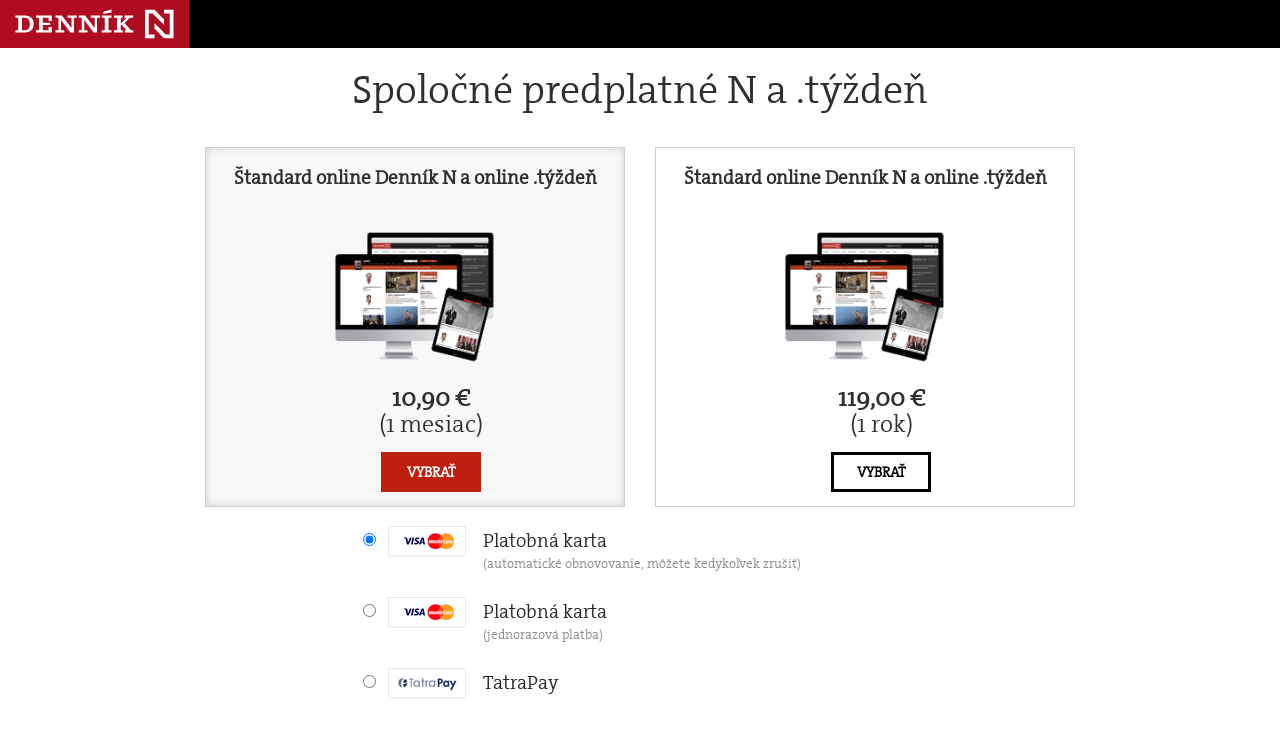

--- FILE ---
content_type: text/html; charset=utf-8
request_url: https://predplatne.dennikn.sk/ntyzden17b?medium=dennikn&referer=https%3A%2F%2Fdennikn.sk%2F2739598%2Fodkaz-mms-co-sa-pise-na-twitteri-a-komentare-o-sankciach-ktore-by-putina-naozaj-zaboleli%2F%23p_lock
body_size: 13510
content:
<!DOCTYPE html>
<html lang="sk" dir="ltr">
<head>
    <meta charset="utf-8">
    <meta name="viewport" content="width=device-width">
    <title>Spoločné predplatné s .týždeň.sk</title>
    <meta name="description" content="DennikN - Nezávislé Noviny">
    <meta property="og:image" content="https://a-static.projektn.sk/2016/10/rok-zadarmo.png">
    <meta property="og:title" content="Predplatné Denníka N na rok zadarmo - ponuka platí len do 14. októbra.">

    <link rel="stylesheet" href="/layouts/dennikn/css/bootstrap.min.css">
    <!-- <link rel="stylesheet" href="/layouts/dennikn/css/bundle29.css"> -->
    <link rel="stylesheet" href="/layouts/dennikn/css/newpaymentdesign.css">
    <link rel="stylesheet" href="/layouts/dennikn/css/frontend.css">
    <link rel="stylesheet" href="/layouts/dennikn/css/wp-n3-css.css">
    <script src="/layouts/dennikn/js/modernizr-2.8.3-respond-1.4.2.min.js"></script>
    <script src="//ajax.googleapis.com/ajax/libs/jquery/1.11.2/jquery.min.js"></script>
    <script src="/layouts/dennikn/js/jquery.validate/jquery.validate.1.13.1.min.js"></script>
    <script src="/layouts/dennikn/js/bootstrap.min.js"></script>

    <script type="application/javascript">
        funnel_id = "23";
    </script>

    <style>
        body, html {
            font-family: 'Open Sans', sans-serif;

        }
        * {
            -webkit-font-smoothing: antialiased;
        }

    </style>

    <link rel="stylesheet" href="/layouts/dennikn/css/tyzden17.css?bgu38h4t43oih">
    <link rel="stylesheet" href="/layouts/tyzden/styles/tyzden16.css">

    <style>
        #tyzden16b {
            max-width: 900px !important;
            width: 100% !important;
        }
        .payment-optout label.payment-box {
            height: 360px;
        }
        .payment-optout div.payment-box {
            width: 100%;
            height: 360px;
        }
        .payment-optout .payment-box .info {
            width: 100%;
        }


        .payment-optout div.payment-options label.t1 div.payment-box, .payment-optout div.payment-options label.t1 div.payment-box.selected {
            background: url('/layouts/dennikn/images/tyzden_Nko_4_baliky_web_01.png') 50px 80px no-repeat
        }
        .payment-optout div.payment-options label.t3 div.payment-box, .payment-optout div.payment-options label.t3 div.payment-box.selected {
            background: url('/layouts/dennikn/images/tyzden_Nko_4_baliky_web_01.png') 50px 80px no-repeat
        }

        .payment-optout div.payment-options label.t2 div.payment-box, .payment-optout div.payment-options label.t2 div.payment-box.selected {
            background: url('/layouts/dennikn/images/tyzden_Nko_4_baliky_web_03.png') 50px 80px no-repeat
        }

        .payment-optout div.payment-options label.t4 div.payment-box, .payment-optout div.payment-options label.t4 div.payment-box.selected {
            background: url('/layouts/dennikn/images/tyzden_Nko_4_baliky_web_03.png') 50px 80px no-repeat
        }

        .payment-optout div.payment-options label.t1 div.payment-box.selected, .payment-optout div.payment-options label.t3 div.payment-box.selected, .payment-optout div.payment-options label.t2 div.payment-box.selected, .payment-optout div.payment-options label.t4 div.payment-box.selected {
            background-color: rgb(247, 248, 247);
        }


        .payment-optout div.payment-options label.t1 div.payment-box, .payment-optout div.payment-options label.t2 div.payment-box, .payment-optout div.payment-options label.t3 div.payment-box, .payment-optout div.payment-options label.t4 div.payment-box {
            background-position: 50% 50px;
            background-size:200px;
        }
        .payment-optout div.payment-options label.t1 div.payment-box.selected, .payment-optout div.payment-options label.t2 div.payment-box.selected, .payment-optout div.payment-options label.t3 div.payment-box.selected, .payment-optout div.payment-options label.t4 div.payment-box.selected {
            background-position: 50% 50px;
            background-size:200px;
        }

        .t2 {
            display: block;
        }


    </style>

    <!-- <script>
(function(i,s,o,g,r,a,m){i['GoogleAnalyticsObject']=r;i[r]=i[r]||function(){
(i[r].q=i[r].q||[]).push(arguments)},i[r].l=1*new Date();a=s.createElement(o),
m=s.getElementsByTagName(o)[0];a.async=1;a.src=g;m.parentNode.insertBefore(a,m)
})(window,document,'script','//www.google-analytics.com/analytics.js','ga');

ga('create', 'UA-55921068-4 ', 'auto', {'allowLinker': true});
ga('require', 'linker');
ga('require', 'ecommerce');
ga('linker:autoLink', ['dennikn.sk','inzercia.dennikn.sk'] );
ga('send', 'pageview');

ga('create', 'UA-55921068-1', 'auto', {'name': 'globalTracker'});
ga('globalTracker.send', 'pageview');
ga('globalTracker.require', 'ecommerce');

ga('create', 'UA-55921068-15', 'auto', {'name': 'napunk'});
ga('napunk.require', 'ecommerce');

</script>

<!-- Facebook Pixel Code -->
<!-- <script>
  !function(f,b,e,v,n,t,s)
  {if(f.fbq)return;n=f.fbq=function(){n.callMethod?
  n.callMethod.apply(n,arguments):n.queue.push(arguments)};
  if(!f._fbq)f._fbq=n;n.push=n;n.loaded=!0;n.version='2.0';
  n.queue=[];t=b.createElement(e);t.async=!0;
  t.src=v;s=b.getElementsByTagName(e)[0];
  s.parentNode.insertBefore(t,s)}(window, document,'script',
  'https://connect.facebook.net/en_US/fbevents.js');

  fbq('init', '858698870872490');
  fbq('trackSingle', '858698870872490', 'PageView');

  fbq('init', '457952599506100');
</script>
<noscript><img height="1" width="1" style="display:none"
  src="https://www.facebook.com/tr?id=858698870872490&ev=PageView&noscript=1"
/></noscript> -->
<!-- End Facebook Pixel Code -->

<!-- Google Tag Manager -->
<script>
window.dataLayer = window.dataLayer || [];
</script>
<script type="text/javascript">
    window['gtag_enable_tcf_support'] = true
</script>

<script>(function(w,d,s,l,i){w[l]=w[l]||[];w[l].push({'gtm.start':
new Date().getTime(),event:'gtm.js'});var f=d.getElementsByTagName(s)[0],
j=d.createElement(s),dl=l!='dataLayer'?'&l='+l:'';j.async=true;j.src=
'https://www.googletagmanager.com/gtm.js?id='+i+dl;f.parentNode.insertBefore(j,f);
})(window,document,'script','dataLayer','GTM-54WMF77');</script>

<script>dataLayer.push({event: "n_pageview"});</script>
<!-- End Google Tag Manager -->

<!-- SENTRY -->
<!--
<script
  src="https://browser.sentry-cdn.com/7.15.0/bundle.min.js"
  integrity="sha384-PqiX8ahlE6YeAoIVKdKCVIrGFo9vlS8nYD9v+/5Len/XiUpZkii7ehjsDMsNnXKo"
  crossorigin="anonymous"
></script>
<script type="text/javascript">
Sentry.init({
  dsn: "https://3925c0351e784fd2841c10fd2479cf88@sentry2.bonet.sk/8",
  release: "production",
  tracesSampleRate: 0.1,
});
if (typeof window.User !== "undefined" && window.User !== null) {
    Sentry.setUser({
        "email": window.User.email
    });
}
</script>
-->

<!-- REMPLIB -->
<script type="text/javascript">

    // Script below (/remp/beam-tracker/js) configures global referer variable which we need
    // to use in the trackCheckout. Occasionally this was executed sooner than needed.
    // We were forced to delay the execution after remplib is loaded. At that moment
    // the referer is guaranteed to be set correctly.

    window.addEventListener('beam_event', function (event) {
        // execute this only for pageview/load event
        if (event.detail['_category'] !== 'pageview' && event.detail['_action'] !== 'load') {
            return;
        }

        // if sales funnel is being reloaded (e.g. SSO login), do not track events again
        var urlReloadNonce = (new URL(window.location.href)).searchParams.get("_r");
        var storageReloadNonce = localStorage.getItem('sf_reload_nonce');
        if (storageReloadNonce && urlReloadNonce === storageReloadNonce) {
            // sales funnel reload, do no track
            return;
        }
        if (referer.length === 0) {
            // no referer
            return;
        }

        var xmlHttpRequest = new XMLHttpRequest();
        xmlHttpRequest.open('POST', '/api/v1/content/parse-url');
        xmlHttpRequest.onreadystatechange = function() {
            if (this.readyState !== 4) {
                return;
            }
            if (this.status >= 400) {
                var response = JSON.parse(this.responseText);
                if (response.code !== 'content_not_found') {
                    console.warn("Unable to find content: " + response.message);
                }
            }
            var response = JSON.parse(this.responseText);
            if (response.article_id) {
                remplib.tracker.setArticle({
                    'id': new String(response.article_id)
                });
                remplib.tracker.trackCheckout(funnel_id, true);
                return;
            }
            remplib.tracker.trackCheckout(funnel_id, true);
        }
        xmlHttpRequest.send(JSON.stringify({
            url: referer
        }));
    }, false);
</script>

<!-- GROWTHBOOK -->
<script src="/layouts/dennikn/js/growthbook-script.js"></script>
<script>
        window.growthbook.variationOrStandardFunnel();
    </script>


<script src="/layouts/trustpay-module/js/trustpayModal.min.js?v=20250605"></script>

<script type="text/javascript">
    if (typeof fbq !== 'undefined') {
    	fbq('track', 'ViewContent');
    }
</script>
</head>
<body class="n3_body n3_body__light">

<!-- WP HEADER -->
<header class="n3_header" role="banner" aria-label="Hlavička">
    <div class="n3_header_bar">
        <div class="n3_header_skip"><a href="#main">Preskočiť hlavnú navigáciu</a></div>
        <h1 class="n3_header_logo"><a href="https://dennikn.sk">Denník N</a></h1>
            </div>
</header>

<!-- SSO logins opened-up from sales-funnels iframes -->
<script>
    var crmLoginSocialOnly = {
        modal: true,
        mode: 'login',
        locale: 'sk_SK',
        showLogo: true,
        login: {
            showRegistrationLink: false,
            showBuySubscriptionLink: false
        }
    };

    window.addEventListener("message", (event) => {
        if (event.data && event.data.name === 'open-crm-login') {
            var redirectUrl = new URL(window.location.href);
            redirectUrl.searchParams.append('_r', event.data.nonce);
            crmLoginSocialOnly.redirectUrl = redirectUrl.href;
            CrmLogin.init(crmLoginSocialOnly, document.body, true);
        }
    }, false);
</script>

<!-- SF CZ/HU special sales funnels info -->
<style>
    .sf-lang-well {
        min-height: 20px;
        padding: 19px;
        margin: 20px 0;
        background-color: #f5f5f5;
        border: 1px solid #e3e3e3;
        border-radius: 4px;
        -webkit-box-shadow: inset 0 1px 1px rgba(0, 0, 0, .05);
        box-shadow: inset 0 1px 1px rgba(0, 0, 0, .05);
        font-family: 'Lumin Sans', sans-serif;
    }

    .sf-lang-well .link {

    }

    .sf-lang-center-block {
        display: block;
        margin-left: auto;
        margin-right: auto;
    }

    .sf-lang-section-container {
        position: relative;
        display: block;
        width: 100%;
        max-width: 850px;
    }

    .sf-lang-info p {
        margin: 0;
    }

    @media (max-width: 900px) {
        .sf-lang-section-container {
            padding: 0 20px;
        }
    }
</style>

<div id="sf-lang-wrapper" class="sf-lang-section-container sf-lang-center-block" style="display: none;">
    <div class="sf-lang-well sf-lang-info">
        <p id="sf-lang-info-cz" style="display: none;">
            Máte nastavenou češtinu. Kromě samostatného předplatného Denníku N vás proto chceme upozornit i na <a href="https://predplatne.dennikn.sk/dvakratn-2024-03" class="link">společné předplatné s českým Deníkem N</a>.
        </p>
        <p id="sf-lang-info-hu" style="display: none;">
            Az ön beállított nyelve a magyar. Ajánljuk figyelmébe a Denník N önálló előfizetése mellett <a href="https://predplatne.dennikn.sk/napunk" class="link">magyar projektünkkel, a Napunkkal közös előfizetést is</a>.
        </p>
    </div>
</div>

<script>
    (function () {
        if ((typeof funnel_url_key === 'undefined') || !funnel_url_key) {
            return;
        }

        let lang = navigator.language,
            wrapper = document.getElementById('sf-lang-wrapper'),
            czInfo = document.getElementById('sf-lang-info-cz'),
            huInfo = document.getElementById('sf-lang-info-hu');

        if (lang) {
            if (['cs', 'cs-CZ'].includes(lang)) {
                wrapper.style.display = 'block';
                czInfo.style.display = 'block';
            } else if (['hu', 'hu-HU'].includes(lang)) {
                wrapper.style.display = 'block';
                huInfo.style.display = 'block';
            }
        }
    })();
</script>


<script>

    var getUrlParameter = function getUrlParameter(sParam) {
        var sPageURL = decodeURIComponent(window.location.search.substring(1)),
            sURLVariables = sPageURL.split('&'),
            sParameterName,
            i;

        for (i = 0; i < sURLVariables.length; i++) {
            sParameterName = sURLVariables[i].split('=');

            if (sParameterName[0] === sParam) {
                return sParameterName[1] === undefined ? true : sParameterName[1];
            }
        }
    };


    var medium = getUrlParameter("medium");
    /*
     if (medium == 'tyzden') {
     var file = location.pathname.split( "/" ).pop();

     var link = document.createElement( "link" );
     link.href = "/layouts/tyzden/styles/tyzden16.css";
     link.type = "text/css";
     link.rel = "stylesheet";
     link.media = "screen,print";

     document.getElementsByTagName( "head" )[0].appendChild( link );
     }
     */
</script>

<form class="frm-sales-funnel container clearfix" action="/sales-funnel/sales-funnel-frontend/submit" method="post" target="_top">

    <div class="container_custom" style="margin-top: 20px;">

        <style>
            h3 {
                font-size:18pt !important;
            }
            .payment-optout h2 {
                font-size: 14pt;
            }
        </style>

        <div class="payment-optout">

            <input type="hidden" name="funnel_url_key" value="ntyzden17b">

            <div class="row">
                <h1>Spoločné predplatné N a .týždeň</h1>
            </div>

            
            <div class="row">
                <div class="payment-options" id="tyzden16b">
                    <label class="col-sm-6 col-xs-12 payment-box t1" for="standard_dennikn_web_tyzden_1mes_v3" >
                        <input id="standard_dennikn_web_tyzden_1mes_v3" type="radio" name="subscription_type" value="standard_dennikn_web_tyzden_1mes_v3" checked="checked"/>
                        <div class="payment-box selected">
                            <h2>Štandard online Denník N a online .týždeň</h2>
                            <div class="info">
                                <h3>
                                    <b>10,90&nbsp;€</b><br>(1 mesiac)
                                </h3>
                                <div class="select-button">
                                    VYBRAŤ
                                </div>
                            </div>
                        </div>
                    </label>

                    <label class="col-sm-6 col-xs-12 payment-box t3" for="standard_dennikn_web_tyzden_1rok_v3">
                        <input id="standard_dennikn_web_tyzden_1rok_v3" type="radio" name="subscription_type" value="standard_dennikn_web_tyzden_1rok_v3"/>
                        <div class="payment-box">
                            <h2 class="t3">Štandard online Denník N a online .týždeň</h2>
                            <div class="info">
                                <h3>
                                    <b>119,00&nbsp;€</b><br>(1 rok)
                                </h3>
                                <div class="select-button">
                                    VYBRAŤ
                                </div>
                            </div>
                        </div>
                    </label>
                </div>
            </div>

            <div class="row">

                                    <div class="col-xs-12 col-sm-10 col-sm-offset-2">
                        <label class="radio-inline payment-type double"><input type="radio" name="payment_gateway" value="comfortpay" checked="checked">Platobná karta <span>(automatické obnovovanie, môžete kedykoľvek zrušiť)</span></label>
                    </div>
                                                    <div class="col-xs-12 col-sm-10 col-sm-offset-2">
                        <label class="radio-inline payment-type cardpay double"><input type="radio" name="payment_gateway" value="cardpay" >Platobná karta <span>(jednorazová platba)</span></label>
                    </div>
                                                    <div class="col-xs-12 col-sm-10 col-sm-offset-2">
                        <label class="radio-inline payment-type tatrapay"><input type="radio" name="payment_gateway" value="tatrapay" >TatraPay</label>
                    </div>
                                                                    <div class="col-xs-12 col-sm-10 col-sm-offset-2">
                        <label class="radio-inline payment-type transfer"><input type="radio" name="payment_gateway" value="bank_transfer">Bankový prevod</label>
                    </div>
                                
            </div>

            <div style="display:none" id="custom_address" class="show-error">
                <div class="row">
                    <hr />
                </div>

                <div class="col-xs-12 col-sm-10 col-sm-offset-2">
                    <input type="input" name="custom[address]" class="optout-email form-control input-lg" placeholder="Vaša poštová adresa pre doručenie knihy" />
                </div>
            </div>

                            <div class="row">
                    <hr />
                </div>
                <div class="col-xs-12 col-sm-6 col-sm-offset-2 show-error">
                    <input type="input" required data-validation="email" id="email" name="email" class="optout-email form-control input-lg" placeholder="Napíšte e-mail" />
                    <span class="help-block">Na tento e-mail vám zašleme prístupové údaje.</span>
                </div>

                <style>
                    #password_field { display:none }
                </style>

                <div class="col-xs-12 col-sm-6 col-sm-offset-2 show-error" id="password_field">
                    <input type="password" name="password" class="optout-password password form-control input-lg" placeholder="Vaše heslo na Denníku N" />
                    <span class="help-block" id="password-help-block">E-mail už je zaregistrovaný, prosím, zadajte heslo na Denníku N. (<a href="https://predplatne.dennikn.sk/users/users/reset-password" target="_blank">zabudli ste heslo?</a>)</span>
                </div>
            
                    <div class="oss_wrapper" style="margin-bottom: 16px;">
                
                                                                            <span class="oss_payment_country_explanation">Podľa vašej IP adresy sme určili, že krajinou použitia predplatného (za účelom výpočtu DPH) bude <strong>United States of America</strong>. Ak si ju prajete zmeniť,
                    <a style="color:#b00c28" onclick="(function(){
    document.querySelector('.oss_payment_country_wrapper').style.display = 'block';
    document.querySelector('.oss_payment_country_explanation').style.display = 'none';
    // 'disabled' prevents sending 'payment_country' input in form data
    // send only if user explicitly selects a country
    document.querySelector('.oss_payment_country_select').disabled = false;
    return false;
})();return false;">vyberte si zo zoznamu</a>.</span>
                    
        <div class="oss_payment_country_wrapper" style="display: none">
            <label for="oss_payment_country">Vyberte si krajinu použitia predplatného resp. kde fakturujete (pre správne vyúčtovanie DPH). Cena ostáva nezmenená.</label>
            <select id="oss_payment_country"
                    class="input-select oss_payment_country_select" name="payment_country"
                    style="padding: 8px; width: 100%; margin: 4px 0; border: 1px solid rgb(118, 118, 118)"
                                            disabled="disabled"
                                >
                                                                            <option  value="CZ" >Česko</option>
                                                                            <option  value="SK" >Slovensko</option>
                                                                            <option  value="AF" >Afghanistan</option>
                                                                            <option  value="AL" >Albania</option>
                                                                            <option  value="DZ" >Algeria</option>
                                                                            <option  value="AD" >Andorra</option>
                                                                            <option  value="AO" >Angola</option>
                                                                            <option  value="AG" >Antigua and Barbuda</option>
                                                                            <option  value="AR" >Argentina</option>
                                                                            <option  value="AM" >Armenia</option>
                                                                            <option  value="AW" >Aruba</option>
                                                                            <option  value="AU" >Australia</option>
                                                                            <option  value="AT" >Austria</option>
                                                                            <option  value="AZ" >Azerbaijan</option>
                                                                            <option  value="BS" >Bahamas</option>
                                                                            <option  value="BH" >Bahrain</option>
                                                                            <option  value="BD" >Bangladesh</option>
                                                                            <option  value="BB" >Barbados</option>
                                                                            <option  value="BY" >Belarus</option>
                                                                            <option  value="BE" >Belgium</option>
                                                                            <option  value="BZ" >Belize</option>
                                                                            <option  value="BJ" >Benin</option>
                                                                            <option  value="BM" >Bermuda</option>
                                                                            <option  value="BT" >Bhutan</option>
                                                                            <option  value="BO" >Bolivia</option>
                                                                            <option  value="BA" >Bosnia and Herzegovina</option>
                                                                            <option  value="BW" >Botswana</option>
                                                                            <option  value="BR" >Brazil</option>
                                                                            <option  value="BN" >Brunei</option>
                                                                            <option  value="BG" >Bulgaria</option>
                                                                            <option  value="BF" >Burkina Faso</option>
                                                                            <option  value="BU" >Burma</option>
                                                                            <option  value="BI" >Burundi</option>
                                                                            <option  value="KH" >Cambodia</option>
                                                                            <option  value="CM" >Cameroon</option>
                                                                            <option  value="CA" >Canada</option>
                                                                            <option  value="CV" >Cape Verde</option>
                                                                            <option  value="KY" >Cayman Islands</option>
                                                                            <option  value="CF" >Central African Republic</option>
                                                                            <option  value="TD" >Chad</option>
                                                                            <option  value="CL" >Chile</option>
                                                                            <option  value="CN" >China</option>
                                                                            <option  value="CO" >Colombia</option>
                                                                            <option  value="KM" >Comoros</option>
                                                                            <option  value="CD" >Congo Democratic Republic of the</option>
                                                                            <option  value="CG" >Congo Republic of the</option>
                                                                            <option  value="CR" >Costa Rica</option>
                                                                            <option  value="CI" >Cote d&#039;Ivoire</option>
                                                                            <option  value="HR" >Croatia</option>
                                                                            <option  value="CU" >Cuba</option>
                                                                            <option  value="CW" >Curacao</option>
                                                                            <option  value="CY" >Cyprus</option>
                                                                            <option  value="DK" >Denmark</option>
                                                                            <option  value="DJ" >Djibouti</option>
                                                                            <option  value="DM" >Dominica</option>
                                                                            <option  value="DO" >Dominican Republic</option>
                                                                            <option  value="EC" >Ecuador</option>
                                                                            <option  value="EG" >Egypt</option>
                                                                            <option  value="SV" >El Salvador</option>
                                                                            <option  value="GQ" >Equatorial Guinea</option>
                                                                            <option  value="ER" >Eritrea</option>
                                                                            <option  value="EE" >Estonia</option>
                                                                            <option  value="ET" >Ethiopia</option>
                                                                            <option  value="FJ" >Fiji</option>
                                                                            <option  value="FI" >Finland</option>
                                                                            <option  value="FR" >France</option>
                                                                            <option  value="PF" >French Polynesia</option>
                                                                            <option  value="GA" >Gabon</option>
                                                                            <option  value="GM" >Gambia The</option>
                                                                            <option  value="GE" >Georgia</option>
                                                                            <option  value="DE" >Germany</option>
                                                                            <option  value="GH" >Ghana</option>
                                                                            <option  value="GI" >Gibraltar</option>
                                                                            <option  value="GR" >Greece</option>
                                                                            <option  value="GD" >Grenada</option>
                                                                            <option  value="GP" >Guadeloupe</option>
                                                                            <option  value="GT" >Guatemala</option>
                                                                            <option  value="GN" >Guinea</option>
                                                                            <option  value="GW" >Guinea-Bissau</option>
                                                                            <option  value="GY" >Guyana</option>
                                                                            <option  value="HT" >Haiti</option>
                                                                            <option  value="VA" >Holy See</option>
                                                                            <option  value="HN" >Honduras</option>
                                                                            <option  value="HK" >Hong Kong</option>
                                                                            <option  value="HU" >Hungary</option>
                                                                            <option  value="IS" >Iceland</option>
                                                                            <option  value="IN" >India</option>
                                                                            <option  value="ID" >Indonesia</option>
                                                                            <option  value="IR" >Iran</option>
                                                                            <option  value="IQ" >Iraq</option>
                                                                            <option  value="IE" >Ireland</option>
                                                                            <option  value="IM" >Isle of Man</option>
                                                                            <option  value="IL" >Israel</option>
                                                                            <option  value="IT" >Italy</option>
                                                                            <option  value="JM" >Jamaica</option>
                                                                            <option  value="JP" >Japan</option>
                                                                            <option  value="JO" >Jordan</option>
                                                                            <option  value="KZ" >Kazakhstan</option>
                                                                            <option  value="KE" >Kenya</option>
                                                                            <option  value="KI" >Kiribati</option>
                                                                            <option  value="XK" >Kosovo</option>
                                                                            <option  value="KW" >Kuwait</option>
                                                                            <option  value="KG" >Kyrgyzstan</option>
                                                                            <option  value="LA" >Laos</option>
                                                                            <option  value="LV" >Latvia</option>
                                                                            <option  value="LB" >Lebanon</option>
                                                                            <option  value="LS" >Lesotho</option>
                                                                            <option  value="LR" >Liberia</option>
                                                                            <option  value="LY" >Libya</option>
                                                                            <option  value="LI" >Liechtenstein</option>
                                                                            <option  value="LT" >Lithuania</option>
                                                                            <option  value="LU" >Luxembourg</option>
                                                                            <option  value="MO" >Macau</option>
                                                                            <option  value="MK" >Macedonia</option>
                                                                            <option  value="MG" >Madagascar</option>
                                                                            <option  value="MW" >Malawi</option>
                                                                            <option  value="MY" >Malaysia</option>
                                                                            <option  value="MV" >Maldives</option>
                                                                            <option  value="ML" >Mali</option>
                                                                            <option  value="MT" >Malta</option>
                                                                            <option  value="MH" >Marshall Islands</option>
                                                                            <option  value="MR" >Mauritania</option>
                                                                            <option  value="MU" >Mauritius</option>
                                                                            <option  value="MX" >Mexico</option>
                                                                            <option  value="FM" >Micronesia</option>
                                                                            <option  value="MD" >Moldova</option>
                                                                            <option  value="MC" >Monaco</option>
                                                                            <option  value="MN" >Mongolia</option>
                                                                            <option  value="ME" >Montenegro</option>
                                                                            <option  value="MA" >Morocco</option>
                                                                            <option  value="MZ" >Mozambique</option>
                                                                            <option  value="MM" >Myanmar</option>
                                                                            <option  value="NA" >Namibia</option>
                                                                            <option  value="NR" >Nauru</option>
                                                                            <option  value="NP" >Nepal</option>
                                                                            <option  value="NL" >Netherlands</option>
                                                                            <option  value="AN" >Netherlands Antilles</option>
                                                                            <option  value="NZ" >New Zealand</option>
                                                                            <option  value="NI" >Nicaragua</option>
                                                                            <option  value="NE" >Niger</option>
                                                                            <option  value="NG" >Nigeria</option>
                                                                            <option  value="KP" >North Korea</option>
                                                                            <option  value="NO" >Norway</option>
                                                                            <option  value="OM" >Oman</option>
                                                                            <option  value="PK" >Pakistan</option>
                                                                            <option  value="PW" >Palau</option>
                                                                            <option  value="PS" >Palestinian Territories</option>
                                                                            <option  value="PA" >Panama</option>
                                                                            <option  value="PG" >Papua New Guinea</option>
                                                                            <option  value="PY" >Paraguay</option>
                                                                            <option  value="PE" >Peru</option>
                                                                            <option  value="PH" >Philippines</option>
                                                                            <option  value="PL" >Poland</option>
                                                                            <option  value="PT" >Portugal</option>
                                                                            <option  value="PR" >Puerto Rico</option>
                                                                            <option  value="QA" >Qatar</option>
                                                                            <option  value="RE" >Réunion</option>
                                                                            <option  value="RO" >Romania</option>
                                                                            <option  value="RU" >Russia</option>
                                                                            <option  value="RW" >Rwanda</option>
                                                                            <option  value="KN" >Saint Kitts and Nevis</option>
                                                                            <option  value="LC" >Saint Lucia</option>
                                                                            <option  value="VC" >Saint Vincent and the Grenadines</option>
                                                                            <option  value="WS" >Samoa</option>
                                                                            <option  value="SM" >San Marino</option>
                                                                            <option  value="ST" >Sao Tome and Principe</option>
                                                                            <option  value="SA" >Saudi Arabia</option>
                                                                            <option  value="SN" >Senegal</option>
                                                                            <option  value="RS" >Serbia</option>
                                                                            <option  value="SC" >Seychelles</option>
                                                                            <option  value="SL" >Sierra Leone</option>
                                                                            <option  value="SG" >Singapore</option>
                                                                            <option  value="SX" >Sint Maarten</option>
                                                                            <option  value="SI" >Slovenia</option>
                                                                            <option  value="SB" >Solomon Islands</option>
                                                                            <option  value="SO" >Somalia</option>
                                                                            <option  value="ZA" >South Africa</option>
                                                                            <option  value="KR" >South Korea</option>
                                                                            <option  value="SS" >South Sudan</option>
                                                                            <option  value="ES" >Spain</option>
                                                                            <option  value="LK" >Sri Lanka</option>
                                                                            <option  value="SD" >Sudan</option>
                                                                            <option  value="SR" >Suriname</option>
                                                                            <option  value="SZ" >Swaziland</option>
                                                                            <option  value="SE" >Sweden</option>
                                                                            <option  value="CH" >Switzerland</option>
                                                                            <option  value="SY" >Syria</option>
                                                                            <option  value="TW" >Taiwan</option>
                                                                            <option  value="TJ" >Tajikistan</option>
                                                                            <option  value="TZ" >Tanzania</option>
                                                                            <option  value="TH" >Thailand</option>
                                                                            <option  value="TL" >Timor-Leste</option>
                                                                            <option  value="TG" >Togo</option>
                                                                            <option  value="TO" >Tonga</option>
                                                                            <option  value="TT" >Trinidad and Tobago</option>
                                                                            <option  value="TN" >Tunisia</option>
                                                                            <option  value="TR" >Turkey</option>
                                                                            <option  value="TM" >Turkmenistan</option>
                                                                            <option  value="TV" >Tuvalu</option>
                                                                            <option  value="UG" >Uganda</option>
                                                                            <option  value="UA" >Ukraine</option>
                                                                            <option  value="AE" >United Arab Emirates</option>
                                                                            <option  value="GB" >United Kingdom</option>
                                                                                                                        <option selected value="US" >United States of America</option>
                                                                            <option  value="UY" >Uruguay</option>
                                                                            <option  value="UZ" >Uzbekistan</option>
                                                                            <option  value="VU" >Vanuatu</option>
                                                                            <option  value="VE" >Venezuela</option>
                                                                            <option  value="VN" >Vietnam</option>
                                                                            <option  value="VG" >Virgin Islands (British)</option>
                                                                            <option  value="YE" >Yemen</option>
                                                                            <option  value="ZM" >Zambia</option>
                                                                            <option  value="ZW" >Zimbabwe</option>
                            </select>
        </div>
    </div>


            <div class="row">
                <hr />
            </div>
            <div class="col-xs-12 col-sm-10 col-sm-offset-2">
                <label class="radio-checkbox control-label agreement terms"><input type="checkbox" id="terms" name="terms" /> Súhlasím s <a class="link" href="https://dennikn.sk/vseobecne-obchodne-podmienky/" target="_blank">podmienkami používania</a></label>
            </div>
            <div class="col-xs-12 col-sm-10 col-sm-offset-2">
                <button name="send" type="submit" class="pay-button btn btn-primary btn-lg btn-block">Dokončiť a zaplatiť</button>
            </div>

        </div>
    </div>

</form>
<div class="container">
<style>
    .faq {
        position: relative;
        font-family: 'Lumin Serif', serif;
    }
    .faq #myCollapsible {
        padding: 0;
        margin: 0;
    }
    .faq ul li {
        list-style-type: none;
        border-top: 1px solid #E4E6EC;
        padding: 15px 0;
        position: relative;
    }

    .faq ul.disc {
        margin-left: 20px;
    }

    .faq ul.disc li {
        list-style-type: disc;
        border: none;
    }

    .faq ul li span.panel-title {
        font-weight: bold;
        cursor: pointer;
    }

    .faq ul li div {
        margin-top: 10px;
        font-weight: normal;
    }

    .faq ul li i {
        position: absolute;
        right: 50px;
    }

    .faq-link {
        text-decoration: underline;
        cursor: pointer;
    }

    .faq .faq-list-inside li {
        list-style-type: disc;
        border-top: none;
        padding: 0;
        margin-bottom: 10px;
        font-size: 1.1rem;
        margin-left: 2rem;
    }

    /* COLLAPSE */

    .faq-collapse {
        overflow: hidden;
        max-height: 0;
        transition: max-height .3s ease-in-out;
    }

    .faq-panel-title {
        display: block;
        padding-right: 35px;
    }

    .faq .panel-title::after {
        content: "\f107";
        color: #333;
        right: 15px;
        top: 14px;
        position: absolute;
        font-family: "Font Awesome 5 Free";
    }

    @media(max-width: 850px) {
        .faq {
            padding: 0 20px;
        }
    }
</style>

<div id="faq" class="section-container center-block faq">
    <h2>Často kladené otázky</h2>
    <ul id="myCollapsible" role="tablist">
        <li>
            <span class="faq-panel-title panel-title collapsed" data-funnel="ntyzden17b" data-event-action="open.faq-a-1" data-beam="faq_section faq_question_1" role="button" data-toggle="faq-collapse" href="#collapse1" aria-expanded="false">Ako môžem začať čítať zamknuté články na Denníku&nbsp;N??</span>
            <div id="collapse1" class="faq-collapse" aria-expanded="false">

                <p>
                    Pre čítanie kompletných článkov na www.dennikn.sk je potrebné <a class="n3_typo_a" href="https://predplatne.dennikn.sk/subscriptions/" target="_blank">online predplatné</a>.
                </p>

            </div>
        </li>
        <li>
            <span class="faq-panel-title panel-title" data-funnel="ntyzden17b" data-event-action="open.faq-a-2" data-beam="faq_section faq_question_2" role="button" data-toggle="faq-collapse" href="#collapse2">Na koľkých zariadeniach môžem svoje predplatné využívať?</span>
            <div id="collapse2" class="faq-collapse">

                <p>
                    Online prístup využijete na všetkých svojich zariadeniach (desktop, mobil, tablet). Predpokladáme, že nevlastníte viac ako 3 – 5 rôznych zariadení a tie môžu byť pri čítaní našich textov prihlásené súčasne. Všetky zariadenia odhlásite <a class="n3_typo_a" href="https://predplatne.dennikn.sk/users/users/settings" target="_blank">jedným klikom tu</a>.
                </p>

            </div>
        </li>
        <li>
            <span class="faq-panel-title panel-title" data-funnel="ntyzden17b" data-event-action="open.faq-a-3" data-beam="faq_section faq_question_3" role="button" data-toggle="faq-collapse" href="#collapse3">Koľko ľudí môže využívať jedno predplatné?</span>
            <div id="collapse3" class="faq-collapse">
                <p>
                    Predplatné Mini a Štandard sú určené pre jednu osobu, ktorá ju môže využívať na všetkých svojich zariadeniach (desktop, mobil, tablet). S predplatným <a class="n3_typo_a" href="https://dennikn.sk/klub/" target="_blank">Klub N</a> získavate predplatné aj pre tri ďalšie osoby z okruhu vašich blízkych a rodiny.
                </p>
            </div>
        </li>
        <li>
            <span class="faq-panel-title panel-title" data-funnel="ntyzden17b" data-event-action="open.faq-a-4" data-beam="faq_section faq_question_4" role="button" data-toggle="faq-collapse" href="#collapse4">Kedy začne plynúť online predplatné a doručovanie papierových novín?</span>
            <div id="collapse4" class="faq-collapse">
                <p>
                    Online prístup máte k dispozícii od momentu pripísania platby na náš účet. Pri platbe kartou to býva okamžite, platba prevodom môže trvať 1 – 2 pracovné dni. Ak ste si objednali aj tlačené noviny, začneme ich doručovať v priebehu 3 – 5 pracovných dní od pripísania platby.
                </p>
            </div>
        </li>
        <li>
            <span class="faq-panel-title panel-title" data-funnel="ntyzden17b" data-event-action="open.faq-a-5" data-beam="faq_section faq_question_5" role="button" data-toggle="faq-collapse" href="#collapse5">Ako zistím, či mám ešte aktívne predplatné?</span>
            <div id="collapse5" class="faq-collapse">
                <p>
                    Prihláste sa do Denníka N prostredníctvom prihlasovacích údajov, ktoré sme Vám zaslali na e-mail, alebo cez Google/Apple prihlásenie, na ktoré ste si kupovali predplatné. Aktuálny stav vášho predplatného nájdete po kliknutí na <a class="n3_typo_a" href="https://predplatne.dennikn.sk/subscriptions/subscriptions/my" target="_blank">Moje konto na dennikn.sk</a>.
                </p>
            </div>
        </li>
        <li>
            <span class="faq-panel-title panel-title" data-funnel="ntyzden17b" data-event-action="open.faq-a-6" data-beam="faq_section faq_question_6" role="button" data-toggle="faq-collapse" href="#collapse6">Mám záujem o firemné predplatné. Ako ho získam?</span>
            <div id="collapse6" class="faq-collapse">
                <p>
                    Firmám a organizáciám ponúkame predplatné pre viac osôb s výhodnejšou cenou a vystavením zálohovej faktúry vopred. Vyúčtovaciu faktúru vám pošleme automaticky po každom nákupe predplatného, ak máte v používateľskom konte uložené firemné fakturačné údaje. Z konta, kde je archivovaná faktúra, si ju môžete kedykoľvek stiahnuť. Ak chcete fakturačné údaje zmeniť, aktualizujte ich pred novým nákupom. Firemné predplatné si môžete kúpiť na stránke <a class="n3_typo_a" href="http://predplatne.dennikn.sk/firmy" target="_blank">predplatne.dennikn.sk/firmy</a>.
                </p>
            </div>
        </li>
        <li>
            <span class="faq-panel-title panel-title" data-funnel="ntyzden17b" data-event-action="open.faq-a-7" data-beam="faq_section faq_question_7" role="button" data-toggle="faq-collapse" href="#collapse7">Som senior/ka, študent/ka, učiteľ/ka. Môžem využiť zľavu?</span>
            <div id="collapse7" class="faq-collapse">
                <p>
                    Ak patríte do týchto kategórií a spĺňate podmienky pre poskytnutie zľavy, získate výhodné predplatné s približne polovičnou zľavou <a class="n3_typo_a" href="https://predplatne.dennikn.sk/dochodcovia/" target="_blank">pre dôchodcov</a> alebo <a class="n3_typo_a" href="https://predplatne.dennikn.sk/studenti-ucitelia-2022-10" target="_blank">študentov/učiteľov</a>.
                </p>
            </div>
        </li>
        <li>
            <span class="faq-panel-title panel-title" data-funnel="ntyzden17b" data-event-action="open.faq-a-8" data-beam="faq_section faq_question_8" role="button" data-toggle="faq-collapse" href="#collapse8">Môžem predplatné Denníka N darovať?</span>
            <div id="collapse8" class="faq-collapse">
                <p>
                    Predplatné pohodlne <a class="n3_typo_a" href="https://obchod.dennikn.sk/darcekove-predplatne" target="_blank">venujete ako darček</a>, budete potrebovať iba e-maily osôb, ktoré sa rozhodnete obdarovať. Na váš e-mail pošleme po platbe potvrdenie a darčekový kupón a obdarovanému pošleme vo vami stanovený čas prihlasovacie údaje na web alebo tlačené noviny. Ak obdarovaní už u nás používateľské konto alebo predplatné majú, nové prístupové údaje im nezasielame, pošleme im informáciu, že majú aktívne predplatné.
                </p>
            </div>
        </li>
        <li>
            <span class="faq-panel-title panel-title" data-funnel="ntyzden17b" data-event-action="open.faq-a-9" data-beam="faq_section faq_question_9" role="button" data-toggle="faq-collapse" href="#collapse9">Bude sa predplatné obnovovať automaticky?</span>
            <div id="collapse9" class="faq-collapse">
                <p>
                    Predplatné sa bude obnovovať automaticky iba v prípade, že tak sami vyberiete. V prípade platby kartou alebo PayPal si môžete vybrať automatickú obnovu predplatného. Ak sa potom rozhodnete, že automatickú obnovu nechcete, jednoducho ju vo vašom predplatiteľskom konte vypnete. V prípade platby bankovým prevodom a TatraPay sa predplatné neobnoví automaticky. Pri každom type platby je táto možnosť uvedená ako „automatické obnovovanie“.
                </p>
            </div>
        </li>
        <li>
            <span class="faq-panel-title panel-title" data-funnel="ntyzden17b" data-event-action="open.faq-a-10" data-beam="faq_section faq_question_10" role="button" data-toggle="faq-collapse" href="#collapse10">Čo mám robiť, ak mi pri kúpe predplatného neprechádza platba?</span>
            <div id="collapse10" class="faq-collapse">
                <p>
                    Predovšetkým skontrolujte správnosť zadaných údajov. Ak sú správne, problém môže byť novo vydaná platobná karta, pri ktorej banka ešte nepovolila takzvané e-commerce (internetové) platby. Odporúčame požiadať svoju banku, aby vám tieto platby aktivovala a potom skúsiť opäť.
                </p>
            </div>
        </li>
        <li>
            <span class="faq-panel-title panel-title" data-funnel="ntyzden17b" data-event-action="open.faq-a-11" data-beam="faq_section faq_question_11" role="button" data-toggle="faq-collapse" href="#collapse11">Ako si môžem s predplatným Denníka N aktivovať aj prístup na The New York Times?</span>
            <div id="collapse11" class="faq-collapse">
                <p>
                    Kompletný prístup k textom The New York Times majú čitatelia s predplatným Klub N. Po prihlásení do vášho účtu na Denníku N nájdete v sekcii <a class="n3_typo_a" href="https://predplatne.dennikn.sk/subscriptions/subscriptions/my" target="_blank">Moje konto</a> špeciálny odkaz na aktiváciu. Proces je rýchly a jednorazový. Prístup k The New York Times vám bude platiť jeden rok od aktivácie, pokiaľ si udržíte aktívne predplatné Klub N.
                </p>
            </div>
        </li>
        <li>
            <span class="faq-panel-title panel-title" data-funnel="ntyzden17b" data-event-action="open.faq-a-12" data-beam="faq_section faq_question_12" role="button" data-toggle="faq-collapse" href="#collapse12">Ako môžem zdieľať svoje predplatné Denníka N s blízkymi?</span>
            <div id="collapse12" class="faq-collapse">
                <p>
                    Ak máte predplatné Klub N, môžete dať zadarmo kompletný prístup k Denníku N trom ľuďom z okruhu vašich blízkych alebo rodiny ako predplatné Štandard. Vo svojom profile v sekcii <a class="n3_typo_a" href="https://predplatne.dennikn.sk/subscriptions/subscriptions/my" target="_blank">Moje konto</a> nájdete možnosť pozvať troch blízkych zadaním ich e-mailových adries.
                </p>
            </div>
        </li>
        <li>
            <span class="faq-panel-title panel-title" data-funnel="ntyzden17b" data-event-action="open.faq-a-13" data-beam="faq_section faq_question_13" role="button" data-toggle="faq-collapse" href="#collapse13">Ako môžem zmeniť druh predplatného, napríklad prejsť z Mini na Štandard alebo zo Štandard na Klub N?</span>
            <div id="collapse13" class="faq-collapse">
                <p>
                    Všetky potrebné informácie a presný postup prechodu nájdete na stránke <a class="n3_typo_a" href="https://predplatne.dennikn.sk/viac" target="_blank">predplatne.dennikn.sk/viac</a>. Systém vám podľa typu vášho aktuálneho predplatného ponúkne najvhodnejší spôsob zmeny.
                </p>
            </div>
        </li>
    </ul>
</div>

<script>
    const triggers = Array.from(document.querySelectorAll('[data-toggle="faq-collapse"]'));
    window.addEventListener('click', (ev) => {
        const elm = ev.target;
        if (triggers.includes(elm)) {
            ev.preventDefault();
            const selector = elm.getAttribute('href');
            collapse(selector);
        }
    }, false);

    const collapse = (selector) => {
        const targets = Array.from(document.querySelectorAll(selector));
        targets.forEach(target => {
            let isExpanding = !target.classList.contains('show');

            if (isExpanding) {
                target.style.maxHeight = target.scrollHeight + 'px';
                target.classList.add('show');
            } else {
                target.style.maxHeight = target.scrollHeight + 'px';
                setTimeout(() => {
                    target.style.maxHeight = '0px';
                }, 10); // Slight delay to ensure the previous max-height is set
                target.classList.remove('show');
            }
        });
    }
</script>

</div>

<footer class="footer">
    <div class="section-container">
        <div class="footer-center" style="color: #000; font-size: 1.1rem;">
            <a href="https://dennikn.sk/najcastejsie-otazky-k-predplatnemu/" target="_blank" style="text-decoration: underline;">Kliknite sem</a>, ak máte otázku alebo potrebujete poradiť.
        </div>
        <div class="footer-center">
            <span class="footer-right-text">Ďalšie  možnosti:</span>
            <a href="/dvakratn?medium=dennikn&referer=https%3A%2F%2Fdennikn.sk%2F2739598%2Fodkaz-mms-co-sa-pise-na-twitteri-a-komentare-o-sankciach-ktore-by-putina-naozaj-zaboleli%2F%23p_lock" class="footer-button funnel-link" data-funnel="dvakratn" target="_top">S českým N</a>
            <a href="/ntyzden17b?medium=dennikn&referer=https%3A%2F%2Fdennikn.sk%2F2739598%2Fodkaz-mms-co-sa-pise-na-twitteri-a-komentare-o-sankciach-ktore-by-putina-naozaj-zaboleli%2F%23p_lock" class="footer-button funnel-link" data-funnel="ntyzden17b" target="_top">Predplatné s .týždňom</a>
            <a href="/dochodcovia?medium=dennikn&referer=https%3A%2F%2Fdennikn.sk%2F2739598%2Fodkaz-mms-co-sa-pise-na-twitteri-a-komentare-o-sankciach-ktore-by-putina-naozaj-zaboleli%2F%23p_lock" class="footer-button funnel-link" data-funnel="dochodcovia" target="_top">Dôchodcovia</a>
            <a href="https://obchod.dennikn.sk/?tags%5B6%5D=Predplatn%C3%A9?medium=dennikn&referer=https%3A%2F%2Fdennikn.sk%2F2739598%2Fodkaz-mms-co-sa-pise-na-twitteri-a-komentare-o-sankciach-ktore-by-putina-naozaj-zaboleli%2F%23p_lock" class="footer-button funnel-link" data-funnel="darcekove" target="_top">Darčekové</a>
            <a href="/firmy?medium=dennikn&referer=https%3A%2F%2Fdennikn.sk%2F2739598%2Fodkaz-mms-co-sa-pise-na-twitteri-a-komentare-o-sankciach-ktore-by-putina-naozaj-zaboleli%2F%23p_lock" class="footer-button funnel-link" data-funnel="firmy" target="_top">Firmy</a>
        </div>
    </div>
</footer>

<style>
    .footer {
        position: relative;
        display: block;
        font-family: 'Lumin Sans', sans-serif;
        background-color: #F8F8F8;
        width: 100%;
        margin-top: 2rem;
        padding-top: 1.5rem;
        padding-bottom: 1.5rem;
    }

    .footer .section-container {
        width: 100%;
        max-width: 100%;
    }

    .footer-left {
        font-size: 1.1rem;
        padding-left: 2rem;
        color: #000000;
    }

    .footer-right {
        text-align: right;
        padding-right: 2rem;
        margin-bottom: 0.8rem;
    }

    .footer-right-text {
        font-weight: bold;
        margin-right: 10px;
    }

    .footer-center {
        text-align: center;
        margin-bottom: 0.8rem;
    }

    .footer-button {
        display: inline-block;
        height: 28px;
        padding-left: 10px;
        padding-right: 10px;
        line-height: 28px;
        background-color: #EAEAEA;
        border-radius: 5px;
        color: #6F6F6F;
        text-decoration: none;
    }

    .footer-link {
        margin-left: 10px;
        color: #6F6F6F;
        text-decoration: underline;
        font-weight: bold;
    }
</style>

<script>
    $(document).ready(function () {

        $('input[name=subscription_type]').on("click", function(e){
            if (!$(this).next().hasClass('selected')) {
                $('input[name=subscription_type]').each(function(i,v){
                    $(v).next().removeClass('selected');
                });
                $(this).next().toggleClass('selected');
                $(this).attr('checked', "checked");
            }

            var actualVal = $('input[name=subscription_type]:checked').val();
            if (actualVal == 'online_book_6999') {
                $('#custom_address').show();
            } else {
                $('#custom_address').hide();
            }
        });

        function checkEmail(callback) {

            $('.preloader').css('visibility', 'visible');
            $('.pay-button').addClass('disabled');

            $.ajax({
                method: 'POST',
                url: '/api/v1/users/email',
                data: { email: $('#email').val() },
                timeout: 10000
            }).done(function (response) {
                callback(response);
            }).fail(function (jqXHR, textStatus) {
                if (textStatus === 'timeout') {
                    alert('Nastala chyba :-( Zdá sa že naše servery sú preťažené');
                } else {
                    alert('Nastala neočakávaná chyba :-( Prosím skúste neskôr');
                }
            }).always(function () {
                $('.preloader').css('visibility', 'hidden');
                $('.pay-button').removeClass('disabled');
            });
        }

        jQuery.validator.addMethod("dennikn-terms", function(value, element) {
            if ($('#terms').is(':checked')) {
                $('.terms').removeClass('has-error');
                return true;
            } else {
                $('.terms').addClass('has-error');
                return false;
            }
        },"");

        $('.frm-sales-funnel').validate({
            rules: {
                email: {
                    email: true
                },
                payment_gateway: {
                    required: true
                },
                terms: "dennikn-terms"
            },
            highlight: function(element) {
                $(element).closest('.show-error').addClass('has-error');
            },
            unhighlight: function(element) {
                $(element).closest('.show-error').removeClass('has-error');
            },
            errorElement: 'div',
            errorClass: 'help-block row',
            errorPlacement: function(error, element) {
            },
            submitHandler: function (form) {
                if ($('#custom_address').is(":visible")) {
                    if ($('#custom_address input').val() == '') {
                        $('#custom_address input').closest('.show-error').addClass('has-error');
                        return false;
                    }
                }

                checkEmail(function(response) {
                    if (response.status && response.status == 'taken') {
                        if ($('#password_field input').val() == '') {
                            $('#password_field').show();
                            $('#password_field').closest('.show-error').addClass('has-error');
                            return false;
                        } else {
                            form.submit();
                        }
                    } else {
                        form.submit();
                    }
                });
            },
            invalidHandler: function (form, validator) {
                if (!validator.numberOfInvalids()) {
                    return;
                }
                $('html, body').animate({
                    scrollTop: $(validator.errorList[0].element).offset().top - 80
                }, 2000);
            }
        });

        $('#email').change(function () {
            checkEmail(function (response) {
                if (response.status && response.status == 'taken') {
                    $('#password_field').show();
                    $('#password_field').closest('.show-error').addClass('has-error');
                    $('#email-help-block').html('Tento e-mail už je registrovaný');
                } else {
                    $('#password_field').hide();
                    $('#email-help-block').html('Na tento e-mail Vám zašleme prístupové údaje.');
                }
            });
        })
    });
</script>

<script type="text/javascript" src="/layouts/default/js/iframeResizer.contentWindow.min.js"></script>

</body>
</html>


--- FILE ---
content_type: text/css
request_url: https://predplatne.dennikn.sk/layouts/dennikn/css/newpaymentdesign.css
body_size: 3200
content:
@import url('//fonts.googleapis.com/css?family=Open+Sans:300,300i,400,400i,700,700i&subset=latin-ext');

body, html {
    font-family: 'Open Sans', sans-serif;
}

* {
    -webkit-font-smoothing: antialiased;
}

h1, h2 {
    text-align: center;
    font-weight: 100;
}

h1 {
    font-size: 30px;
    margin-bottom: 30px;
}

hr {
    margin-top: 0;
    margin-bottom: 10px;
}

.payment hr {
    border-color: #7f7f7f;
}


@media (min-width: 1200px) {
    .container {
         width: 970px;
    }
}

@media (min-width: 768px) {
    .payment {
        margin: 0 auto;
        width:640px;
    }
}

.payment .row, .gift .row {
    margin: 0;
}

.payment .section {
    color: #999;
    font-weight: bold;
    text-transform: uppercase;
    padding-left:5px;
    margin-top: 20px;
    font-size: 12pt;
    margin-bottom: 5px;
}

.payment .radio-inline, .payment .checkbox-inline {
    /* padding-left: 0; */
    margin-bottom: 0;
    font-weight: 100;
    vertical-align: middle;
    cursor: pointer;
    display: block;
    font-size: 18px;
    color: #262626;
}

.payment .radio-inline .price, .payment .checkbox-inline .price {
    color: #b20b27;
    font-weight: bold;
    text-align: right;
}

.payment .radio-inline span, .payment .checkbox-inline span {
    color: #b2b2b2;
    font-weight: normal;
}

.payment .checkbox-inline ul {
    /* margin-bottom:30px; */
}

.payment .checkbox-inline li {
    list-style: square;
    margin-left: 20px;
    color: #249fdc;
    font-size: 12px;
}

.payment .checkbox-inline li span {
    color:#606060;
    font-weight: 100;
}

.payment .checkbox-inline li.none {
    list-style-type: none;
    margin-left: 0;
    color: #262626;
    font-size: 16px;
    font-weight: bold;
}

.payment .checkbox-inline li.more a {
    color: #249fdc;
    text-decoration: underline;
    font-weight: bold;
}

.payment .checkbox-inline li.subtitle {
    color: #999999;
    list-style-type: none;
    margin-left: 0;
}

.payment .checkbox-inline li.subtitle span {
    color: #ff9c00;
    font-weight: bold;
}

.payment .subscription {
    padding-top: 6px;
    font-weight: 100;
    font-size: 12pt;
    color: #262626;
    margin-left: 15px;
    margin-right: 15px;
}

.payment .check-print-friday {
    background: url('../images/newpayment_print_friday.png') no-repeat 60px 11px;
    padding-left: 115px;
    padding-top: 15px;
    height: 55px;
    /* padding-right: 50px; */
    /* text-align: right; */
}

.payment .check-print-daily {
    background: url('../images/newpayment_print_regular.png') no-repeat 60px 15px;
    /* padding-left: 115px; */
    padding-top: 15px;
    height: 55px;
    /* padding-right: 50px; */
}

.payment .order-addons{
    border-bottom: 1px solid #e5e5e5;
}

.payment .order-addons ul {
    margin-bottom: 5px;
}

.payment .subscription input{
    margin-top: 5px;
    margin-left:-30px;
}

.payment .highlight{
    /* border: 1px solid #249fdc; */
    margin-left: 0;
    margin-right: 0;
    margin-top: -10px;
    /* gradient */
    padding: 10px 15px;
    background: -moz-linear-gradient(top,  rgba(255,255,204,1) 0%, rgba(255,255,255,0) 100%);
    background: -webkit-linear-gradient(top,  rgba(255,255,204,1) 0%,rgba(255,255,255,0) 100%);
    background: linear-gradient(to bottom,  rgba(255,255,204,1) 0%,rgba(255,255,255,0) 100%);
    filter: progid:DXImageTransform.Microsoft.gradient( startColorstr='#ffffcc', endColorstr='#00ffffff',GradientType=0 );
}

.payment .highlight input{
    margin-top: 40px;
}

.payment .payment-type span {
    font-size:12px;
}

.payment .payment-type input[type="radio"] {
    margin-top: 5px;
    margin-left: -100px;
}

.payment .tatrapay {
    background-position: 0 -35px;
}

.payment .transfer {
    background-position: 0 -70px;
}

.payment .paypal {
    background-position: 0 -106px;
}


/*.payment .payment-subscription span{*/
/*font-size:11px;*/
/*}*/

/*.payment .payment-subscription div{*/
/*color: #b20b27;*/
/*font-weight: bold;*/
/*font-size:22px;*/
/*}*/

/*.payment .payment-subscription div span {*/
/*color: #b2b2b2;*/
/*font-size:20px;*/
/*}*/


/*.payment .col-md-6 {*/
/*margin:0px;*/
/*padding:0px;*/
/*}*/


/*.payment .payment-image {*/
/*height:150px;*/
/*width: 560px;*/
/*background: url('../images/predefined-app-klub.png') 50px 0;*/
/*background-repeat: no-repeat;*/
/*}*/

/*.payment .top-image {*/
/*background: url('../images/payment-top.png') 0 50px;*/
/*background-repeat: no-repeat;*/
/*height: 300px;*/
/*}*/



/*.payment .info{*/
/*color: #676767;*/
/*padding-top:25px;*/
/*}*/

/*.payment .info span {*/
/*color: #4a4a4a;*/
/*font-size: 18px;*/
/*padding-top:4px;*/
/*font-weight: bold;*/
/*}*/


.payment .email, .payment .optout-password {
    border-radius: 0;
}

.payment .double {
    line-height: 15px;
}

.payment .user-section {
    margin-bottom: 50px;
}

.payment .pay-button {
    margin-top: 20px;
    width: 100%;
    height: 50px;
    color: #FFF;
    background-color: #45b864;
    border: 0;
    border-radius: 0;
    font-weight: bold;
    background-image: none;
}

.payment-options-icons {
    display: flex;
    gap: 6px;
    justify-content: center;
    margin-top: 12px;
    height: 24px;
}

.payment .agreement {
    color: #737373;
    font-weight: 100;
}

.payment .terms {
    display: inline-block;
}

.payment .payment-type {
    padding-top: 6px;
    font-weight: 100;
    font-size: 11pt;
    color: #262626;
    min-height: 35px;
    padding-left: 75px;
    margin-left: 31px;
}

.payment .payment-type:before {
    background: url('/layouts/dennikn/images/payments-new.png') no-repeat;
    height: 35px;
    width: 61px;
    display: inline-block;
    margin: -7px 0 0 -75px;
    position: absolute;
}

.payment .payment-type.tatrapay:before {
    background: url('/layouts/dennikn/images/payments-new.png') no-repeat 0 -35px;
}

.payment .payment-type.transfer:before {
    background: url('/layouts/dennikn/images/payments-new.png') no-repeat 0 -70px;
}

.payment .payment-type.proforma-invoice:before {
    background: url('/layouts/dennikn/images/payments-new.png') no-repeat 0 -70px;
}

.payment .payment-type.paypal:before {
    background: url('/layouts/dennikn/images/payments-new.png') no-repeat 0 -105px;
}

.payment .payment-type.viamo:before {
    background: url('/layouts/dennikn/images/payments-new.png') no-repeat 0 -140px;
}

.payment .payment-type-trustpay:before {
    background-image: url(/layouts/dennikn/img/cards.svg);
    background-size: contain;
}

.padding-left-zero{
    padding-left: 0;
}
.padding-right-zero{
    padding-right: 0;
}

.border-top{
    border-top: 1px solid #e5e5e5;
}

.payment .print input{
    margin-top: 17px;
}

#preloader {
    margin-left: -8px;
}


/*=========================================
bounce animation used on errors
==========================================*/


@-webkit-keyframes bounce {
    0% { -webkit-transform:translateY(-100%); }
    5% { -webkit-transform:translateY(-100%); }
    15% { -webkit-transform:translateY(0); }
    20% { -webkit-transform:translateY(-80%); }
    25% { -webkit-transform:translateY(0%); }
    30% { -webkit-transform:translateY(-70%); }
    35% { -webkit-transform:translateY(0%); }
    40% { -webkit-transform:translateY(-60%); }
    45% { -webkit-transform:translateY(0%); }
    50% { -webkit-transform:translateY(-50%); }
    55% { -webkit-transform:translateY(0%); }
    60% { -webkit-transform:translateY(-30%); }
    65% { -webkit-transform:translateY(0%); }
    70% { -webkit-transform:translateY(-15%); }
    75% { -webkit-transform:translateY(0); }
    80% { -webkit-transform:translateY(-10%); }
    85% { -webkit-transform:translateY(0); }
    90% { -webkit-transform:translateY(-5%); }
    95% { -webkit-transform:translateY(0); }
    100% { -webkit-transform:translateY(0); }
}

/* Mozilla Firefox 15 below */
@-moz-keyframes bounce {
    0% {
        -moz-transform:translateY(-100%);
        opacity: 0;
    }
    5% {
        -moz-transform:translateY(-100%);
        opacity: 0;
    }
    15% { -moz-transform:translateY(0); }
    30% { -moz-transform:translateY(-50%); }
    40% { -moz-transform:translateY(0%); }
    50% { -moz-transform:translateY(-30%); }
    70% { -moz-transform:translateY(0%); }
    80% { -moz-transform:translateY(-15%); }
    90% { -moz-transform:translateY(0%); }
    95% { -moz-transform:translateY(-10%); }
    97% { -moz-transform:translateY(0%); }
    99% { -moz-transform:translateY(-5%); }
    100% {
        -moz-transform:translateY(0);
        opacity: 1;
    }
}

/* Opera 12.0 */
@-o-keyframes bounce {
    0% {
        -o-transform:translateY(-100%);
        opacity: 0;
    }
    5% {
        -o-transform:translateY(-100%);
        opacity: 0;
    }
    15% { -o-transform:translateY(0); }
    30% { -o-transform:translateY(-50%); }
    40% { -o-transform:translateY(0%); }
    50% { -o-transform:translateY(-30%); }
    70% { -o-transform:translateY(0%); }
    80% { -o-transform:translateY(-15%); }
    90% { -o-transform:translateY(0%); }
    95% { -o-transform:translateY(-10%); }
    97% { -o-transform:translateY(0%); }
    99% { -o-transform:translateY(-5%); }
    100% {
        -o-transform:translateY(0);
        opacity: 1;
    }
}

/* W3, Opera 12+, Firefox 16+ */
@keyframes bounce {
    0% {
        transform:translateY(-100%);
        opacity: 0;
    }
    5% {
        transform:translateY(-100%);
        opacity: 0;
    }
    15% { transform:translateY(0); }
    30% { transform:translateY(-50%); }
    40% { transform:translateY(0%); }
    50% { transform:translateY(-30%); }
    70% { transform:translateY(0%); }
    80% { transform:translateY(-15%); }
    90% { transform:translateY(0%); }
    95% { transform:translateY(-7%); }
    97% { transform:translateY(0%); }
    99% { transform:translateY(-3%); }
    100% {
        transform:translateY(0);
        opacity: 1;
    }
}

.payment .has-error{
    color: #a94442;
    position: relative;
    -webkit-animation: bounce 0.8s ease-out;
    -moz-animation: bounce 800ms ease-out;
    -o-animation: bounce 800ms ease-out;
    animation: bounce 0.8s ease-out;
}

.payment .has-error + .row hr{
    border-color: #a94442;
}


.payment .has-error label.agreement, .payment .has-error label.agreement a {
    position: relative;
    color: #a94442;
    font-weight: 600;
    -webkit-animation: bounce 0.8s ease-out;
    -moz-animation: bounce 800ms ease-out;
    -o-animation: bounce 800ms ease-out;
    animation: bounce 0.8s ease-out;
}

#bonus_error {
    background-color: #b20b27;
    color:white;
    text-transform: uppercase;
    font-size:0.80em;
    text-align: center;
    margin-top:10px;
    padding: 5px;
    font-weight:bold;
    width: 90%;
    margin-left:5%;

    -webkit-animation: bounce 0.8s ease-out;
    -moz-animation: bounce 800ms ease-out;
    -o-animation: bounce 800ms ease-out;
    animation: bounce 0.8s ease-out;
}

#bonus_error:before {
    content: ' ';
    position: absolute;
    width: 0;
    height: 0;
    left: 47%;
    top: -10px;
    border: 5px solid;
    border-color: transparent transparent #b20b27 transparent;
}

#second-window h1 {
    font-size: 26px;
}

#second-window h2 {
    font-size: 18px;
    margin: 20px;
}

#second-window .col-right h2 {
    margin: 30px;
}

#second-window .carousel-control {
    background-image: none;
    color: #000;
    top: 70px;
    width: 0;
}

#second-window .carousel-indicators {
    bottom: -30px;
}

#second-window .carousel-indicators li {
    background: #cacaca;
    border: none;
    margin: 0 1px;
}

#second-window .carousel-indicators li.active {
    background: #508fd9;
    width: 10px;
    height: 10px;
}

#second-window .carousel-inner .item {
    padding: 0 75px;
}

#second-window .carousel-inner .item .profile {
    padding-top: 10px;
    float: left;
}

#second-window .carousel-inner .item .quote {
    position: relative;
    margin-left: 140px;
    background: #ffffe3;
    padding: 20px 25px 5px;
    margin-bottom: 10px;
    -webkit-box-shadow: 3px 3px 3px 0 rgba(0,0,0,0.25);
    -moz-box-shadow: 3px 3px 3px 0 rgba(0,0,0,0.25);
    box-shadow: 3px 3px 3px 0 rgba(0,0,0,0.25);
}

#second-window .carousel-inner .item .quote:after {
    right: 100%;
    top: 85px;
    content: " ";
    height: 0;
    width: 0;
    position: absolute;
    pointer-events: none;
    border: 30px solid rgba(255, 255, 227, 0);
    border-right-color: #ffffe3;
    margin-top: -30px;
}

#second-window .carousel-inner .quote p:first-of-type {
    font-style: italic;
    min-height: 90px;
}

#second-window .carousel-inner .quote .signature img {
    top: -15px;
}

#second-window .carousel-inner .quote p:last-of-type {
    position: absolute;
    bottom: 10px;
}

#second-window .selector-section {
    border: 1px solid #999;
    margin: 35px 20px 0 30px;
}


#second-window .selector-section .col-left,
#second-window .selector-section .col-right {
    padding: 0 20px;
}

#second-window .selector-section .col-left {
    border-right: 1px solid #999;
    background: #f8f8f8;
}

#second-window .amount-section {
    background: #249fdc;
    padding: 35px 7px 10px;
    margin-bottom: 20px;
}

#second-window .amount-section .slider {
    border-right: 1px solid #000;
    border-left: 1px solid #000;
    height: 10px;
}

#second-window .amount-section .tooltip {
    margin-top: -43px;
}

#second-window .amount-section .tooltip .tooltip-arrow {
    border-top-color: #fff;

}

#second-window .amount-section .tooltip .tooltip-inner {
    background: #fff;
    color: #000;
    font-size: 14px;
    font-weight: 700;
}

#second-window .amount-section .slider-handle {
    background: #fff none;
    border: 3px solid #000;
    top: -5px;
    -webkit-box-shadow: 0 3px 3px 0 rgba(0,0,0,0.4);
    -moz-box-shadow: 0 3px 3px 0 rgba(0,0,0,0.4);
    box-shadow: 0 3px 3px 0 rgba(0,0,0,0.4);
}

#second-window .amount-section .slider-track,
#second-window .amount-section .slider-selection {
    height: 1px;
    background: #000 none;
    margin-top: 0;
}

#second-window .amount-section .no-padding {
    padding-right: 0;
    padding-left: 0;
}

#second-window .amount-section input {
    padding: 0 2px;
    text-align: right;
    width: 100%;
    height: 26px;
}

#second-window .amount-section .input-group-addon {
    background: none;
    color: #000;
    padding: 6px;
    border: none;
    font-weight: 700;
}

#second-window .amount-section .triangle {
    display: inline-block;
    width: 0;
    height: 0;
    border-style: solid;
    margin: 5px 0 0;
}

#second-window .amount-section .triangle-bottom-left {
    border-width: 5px 0 0 5px;
    border-color: transparent transparent transparent #6fcfff;
}

#second-window .amount-section .triangle-bottom-right {
    border-width: 0 0 5px 5px;
    border-color: transparent transparent #6fcfff transparent;
}

#second-window .amount-section .slider-margins div {
    background: #6fcfff;
    color: #000;
    padding: 0 7px;
}

#second-window .slider.slider-horizontal {
    width: 100%;
}

#second-window .additional-type ul {
    list-style: none;
    margin: 0 30px;
    padding: 0;
}

#second-window .additional-type li {
    margin: 10px;
}

#second-window .additional-type input {
    float: left;
    margin: 8px 8px 0 -20px;
}

#second-window .additional-type label {
    display: block;
    margin-left: 20px;
    font-weight: 300;
    cursor: pointer;
    font-size: 12px;
}

#second-window .additional-type label strong {
    font-weight: 700;
    font-size: 18px;
}

#second-window .gift-button {
    margin: 30px auto;
    height: 50px;
    color: #FFF;
    border: 0;
    border-radius: 0;
    font-weight: 700;
    background: #45b864 none;
}

#second-window .no-gift-button {
    margin: 120px auto 20px;
    height: 50px;
    color: #249fdc;
    border: 3px solid #249fdc;
    border-radius: 0;
    font-weight: 700;
    background: none;
}

@media (max-width: 767px) {
    .payment .check-print-friday, .payment .check-print-daily{
        background: none;
        padding: 0 15px 0 0;
    }

    .payment .agreement{
        margin-top: 20px;
    }
    .payment .agreement .terms{
        font-size: 12pt;
    }
    .payment .highlight .col-xs-1{
        width: 1px;
        margin-left: -16px;
    }
    .subscription .col-xs-1{
        width: 1px;
        margin-left: -16px;
    }

    .payment .highlight .col-xs-3{
        float: right;
    }
    .subscription .col-xs-3{
        float: right;
    }

    .payment .highlight img{
        display: none;
    }

    .payment .pay-button {
        font-weight: 300;
    }

    #second-window .carousel {
        display: none;
    }

    #second-window .carousel {
        display: none;
    }
    #second-window .selector-section {
        margin: 0;
    }
    #second-window .input-group {
        margin-top: 10px;
    }

    #second-window .additional-type label strong {
        font-size: 14px;
    }

    #second-window .selector-section .col-left {
        border-right: none;
    }

    #second-window .additional-type ul {
        margin: 20px 0;
    }

    #second-window .additional-type li {
        margin: 10px 0;
    }

    #second-window .gift-button {
        font-size: 12px;
        font-weight: 400;
    }

    #second-window .no-gift-button {
        border: 1px solid;
        font-size: 12px;
        font-weight: 400;
        margin: 20px auto;
    }
}

@media (max-width: 502px) {
    .payment .radio-inline span, .payment .checkbox-inline span{
        font-size: 10pt;
    }

}


--- FILE ---
content_type: text/css
request_url: https://predplatne.dennikn.sk/layouts/dennikn/css/frontend.css
body_size: 969
content:
h1 {
    margin: 0;
}

a:hover, a.link {
    color: #b00c28;
}

.btn-green {
    background-color: #46b863;
    color: white;
    font-weight: bold;
}

a.btn-green:hover {
    color: white;
}

.btn {
    border-radius: 0;
    -webkit-border-radius: 0;
    -moz-border-radius: 0;
}

.s_header .menu .primary a:hover {
    text-decoration: none
}

form ul.error {
    background-color: #b00c28;
    color: white;
    padding: 8px;
    list-style: none;
}

.alert-warning.alert-muted {
    background-color: #fffef9;
}

#outside {
    height: 1350px;
    overflow: hidden;
}

@media (min-width: 400px) {
    #outside {
        height: 1300px;
    }
}

@media (min-width: 641px) {
    #outside {
        height: 980px;
    }
}

.subscriptionFooter {
    font-size: 18px;
    font-weight: bold;
    text-align: center
}

.subscriptionFooter span {
    font-size: 22px;
}

.s_footer .contact a:hover {
    color: white;
}

.s_footer .links a:hover {
    color: white;
    text-decoration: none;
}

.s_footer .partners a:hover {
    text-decoration: none;
}

.additionalform form legend {
    border: none;
}

.form-inline .form-group {
    vertical-align: bottom;
}

@media only screen and (max-width: 640px) {
    .s_container .s_content {
        padding: 0 10px;
    }
}

#header {
    margin-bottom:10px;
}

@media (max-width: 600px) {
    #header {
        padding: 20px 20px 0 20px;
    }
}

.fadeMe {
    opacity: 0;
    animation: fadeIn 3s linear;
    pointer-events: none;
}

.mail-settings-top-buttons {
    text-align: right;
}

.mail-settings-wrap-button-preview > span,
.mail-settings-wrap-button-preview > a {
    vertical-align: middle;
}

@media only screen and (max-width: 640px) {
    .s_content {
        overflow-x: hidden;
    }
}

@media (max-width: 990px) {
    .variant-selector {
        width: 20px;
        height: 20px;
    }

    .mail-settings-variant-radio {
        padding-left: 10px;
        display: inline-block;
        padding-top: 4px;
    }

    .mail-settings-row-mobile {
        margin-bottom: 0 !important;
    }
}

@keyframes fadeIn {
    0% {
        opacity: 1;
    }
    80% {
        opacity: 1;
    }
    100% {
        opacity: 0;
    }
}

.page-header-funnel-2steps-with-donation,
.page-header-funnel-2019-05 {
    display: none;
}

.subscription-actions {
    display: flex;
    flex-direction: column;
    align-items: flex-end;
    gap: 3px;
}

/*
 To disable auto-zoom in input text fields in Safari (remp/dn-mofa#20),
 make input text size at least 16px (on mobile devices - up to 768px).
 https://stackoverflow.com/questions/2989263/disable-auto-zoom-in-input-text-tag-safari-on-iphone
*/
@media screen and (max-width: 768px) {
    input[type="color"],
    input[type="date"],
    input[type="datetime"],
    input[type="datetime-local"],
    input[type="email"],
    input[type="month"],
    input[type="number"],
    input[type="password"],
    input[type="search"],
    input[type="tel"],
    input[type="text"],
    input[type="time"],
    input[type="url"],
    input[type="week"],
    select:focus,
    textarea, textarea.form-control {
        font-size: 16px;
    }
}

.header_profile {
    display: flex;
    align-items: center;
    margin-left: auto;
    font-family: 'Inter', 'sans-serif';
    font-size: 16px;
    font-weight: 400;
    white-space: nowrap;
    padding: 0 16px;
    color: rgb(212, 207, 206) !important;
    transition: unset;
}

.header_profile:hover,
.header_profile:active,
.header_profile:focus {
    color: rgb(251, 250, 250) !important;
    transition: unset;
}

footer a {
    transition: unset;
}

ul {
    padding-left: 3rem;
}

--- FILE ---
content_type: application/javascript; charset=utf-8
request_url: https://fundingchoicesmessages.google.com/f/AGSKWxXzbGpud4Wa9CDQJT72SZvyV_lyfcaLEXKROkb6nw_x521503d8c8lKbTd0AsLCzpHDzfu3kldlA2S5VtlIf6wS2jzJJwpGenbH1D4e0rjPEg50tQ7lW0hAcpiJfpW9QMSHME_MapjKoetgza8ni_I14DMd7xluPJ2aZCZFIGt_-cH-Qt_qcJqrEItk/__400-80./admaven.js/ad_remon_-ad1./adcontents_
body_size: -1291
content:
window['1db2c49d-09ed-439c-900b-c73894ee27a0'] = true;

--- FILE ---
content_type: text/javascript
request_url: https://predplatne.dennikn.sk/layouts/dennikn/js/growthbook-script.js
body_size: 596
content:
window.growthbook = {};

// - A variant of Growthbook AB test
window.growthbook.urlExperiment = function() {
    window.growthbook_config = window.growthbook_config || {};
    window.growthbook_config.navigateDelay = 0;
    window.growthbook_config.trackingCallback = (experiment, result) => {
        if (result.key === '0') {
            window.growthbook.trackExperimentViewed(experiment.key, result.key);
            window.growthbook.loadScript("/remp/beam-tracker/js");
        }
    };
}

window.growthbook.visualExperiment = function() {
    window.growthbook.loadScript("/remp/beam-tracker/js");

    window.growthbook_config = window.growthbook_config || {};
    window.growthbook_config.navigateDelay = 0;
    window.growthbook_config.trackingCallback = (experiment, result) => {
        window.growthbook.trackExperimentViewed(experiment.key, result.key)

        window.onload = () => {
            addHiddenInput('gb_exp_id', experiment.key)
            addHiddenInput('gb_var_id', result.key)
        }
    };
}

// - B variant of Growthbook AB test
// - standard funnel without AB test
window.growthbook.variationOrStandardFunnel = function() {
    window.growthbook.loadScript("/remp/beam-tracker/js");

    const url = new URL(window.location.href);
    const params = new URLSearchParams(url.search);

    // tracking B variant of Growthbook AB test
    const gb_experiment_id = params.get('gb-exp'); // experiment_id
    const gb_variation_id = params.get('gb-var'); // 'variation_id'

    if (gb_experiment_id !== null && gb_variation_id !== null) {
        window.growthbook.trackExperimentViewed(gb_experiment_id, gb_variation_id);
    }
}

window.growthbook.trackExperimentViewed = function(experimentId, variationId) {
    window.dataLayer = window.dataLayer || [];
    window.dataLayer.push({
        "event": "experiment_viewed",
        "experiment_id": experimentId,
        "variation_id": variationId
    });
}

window.growthbook.loadScript = function (src, callback) {
    let s = document.createElement('script');
    s.src = src;
    s.async = true;
    s.onreadystatechange = s.onload = function() {
        if (typeof callback !== 'undefined' && !callback.done && (!s.readyState || /loaded|complete/.test(s.readyState))) {
            callback.done = true;
            callback();
        }
    };
    document.getElementsByTagName('head')[0].appendChild(s);
}

function addHiddenInput(inputName, inputValue) {
    let input = document.createElement("input");
    input.type = "hidden";
    input.name = `payment_metadata[${inputName}]`;
    input.value = inputValue;

    let form = document.querySelector("form");
    if (form) {
        form.appendChild(input);
    } else {
        console.warn("Unable to find form to add Growthbook payment metadata.");
    }
}


--- FILE ---
content_type: application/javascript
request_url: https://predplatne.dennikn.sk/remp/beam-tracker/js
body_size: 633
content:

(function(win, doc) {
    function mock(fn) {
        return function() {
            this._.push([fn, arguments])
        }
    }
    function load(url) {
        var script = doc.createElement("script");
        script.type = "text/javascript";
        script.async = true;
        script.src = url;
        doc.getElementsByTagName("head")[0].appendChild(script);
    }
    win.remplib = win.remplib || {};
    var mockFuncs = {
        "tracker": "init trackCheckout setArticle"
    };
    Object.keys(mockFuncs).forEach(function (key) {
        if (!win.remplib[key]) {
            var fn, i, funcs = mockFuncs[key].split(" ");
            win.remplib[key] = {_: []};
            for (i = 0; i < funcs.length; i++) {
                fn = funcs[i];
                win.remplib[key][fn] = mock(fn);
            }
        }
    });
    load("https://beam.dennikn.sk" + "/assets/lib/js/remplib.js?v20210322");
})(window, document);
var rempConfig = {
    // UUIDv4 based REMP BEAM token of appropriate property
    token: "1a8feb16-3e30-4f9b-bf74-20037ea8505a",
// optional, controls where cookies (UTM parameters of visit) are stored
cookieDomain: ".dennikn.sk",
// required, Tracker API specific options
tracker: {
    // required, URL location of BEAM Tracker
    url: "https://tracker.projektn.sk",
    impressions: {
        enabled: true,
        observe: [
            {
                block: "sales_funnel",
                itemsQuerySelector: "[data-beam]",
                containerQuerySelector: ".beam-track-sales-funnel-impressions",
                itemElementIdFn: function(el) {
                    return el.getAttribute("data-beam").split(" ")[1];
                },
                itemElementTypeFn: function(el) {
                    return el.getAttribute("data-beam").split(" ")[0];
                }
            }
        ]
    }
},
storageExpiration: {
    "keys": {
        "commerce_session_id": 1440
    }
}
};
var referer = "https://dennikn.sk/2739598/odkaz-mms-co-sa-pise-na-twitteri-a-komentare-o-sankciach-ktore-by-putina-naozaj-zaboleli/#p_lock";

remplib.tracker.init(rempConfig);
